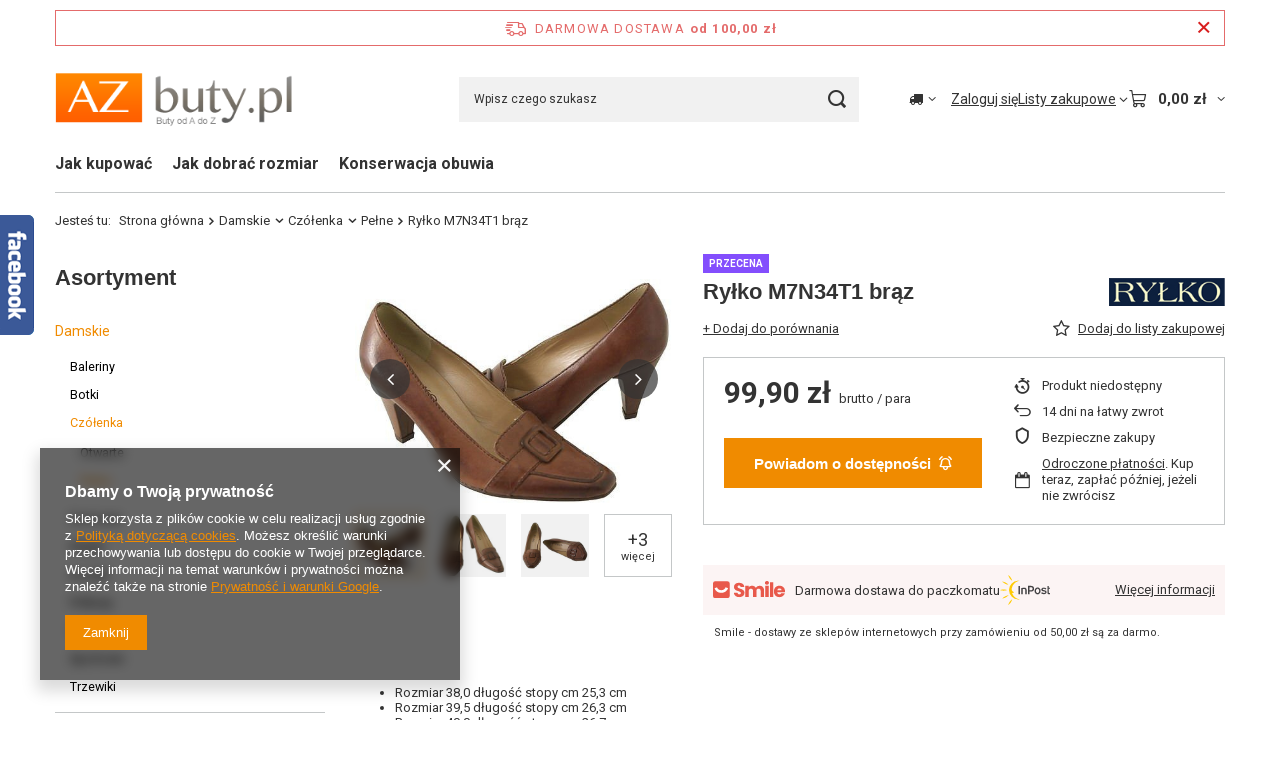

--- FILE ---
content_type: text/html; charset=utf-8
request_url: https://www.azbuty.pl/ajax/projector.php?action=get&product=968&size=uniw&get=sizeprices,sizeavailability,sizedelivery
body_size: 211
content:
{"sizeprices":{"value":"99.90","price_formatted":"99,90 z\u0142","price_net":"81.22","price_net_formatted":"81,22 z\u0142","vat":"23","worth":"99.90","worth_net":"81.22","worth_formatted":"99,90 z\u0142","worth_net_formatted":"81,22 z\u0142","basket_enable":"y","special_offer":"false","rebate_code_active":"n","priceformula_error":"false"},"sizeavailability":{"visible":"n","status_description":"Produkt niedost\u0119pny","status":"disable","minimum_stock_of_product":"2","delay_time":{"unknown_delivery_time":"true"}},"sizedelivery":{"undefined":"false","shipping":"12.00","shipping_formatted":"12,00 z\u0142","limitfree":"100.00","limitfree_formatted":"100,00 z\u0142","shipping_change":"12.00","shipping_change_formatted":"12,00 z\u0142","change_type":"up"}}